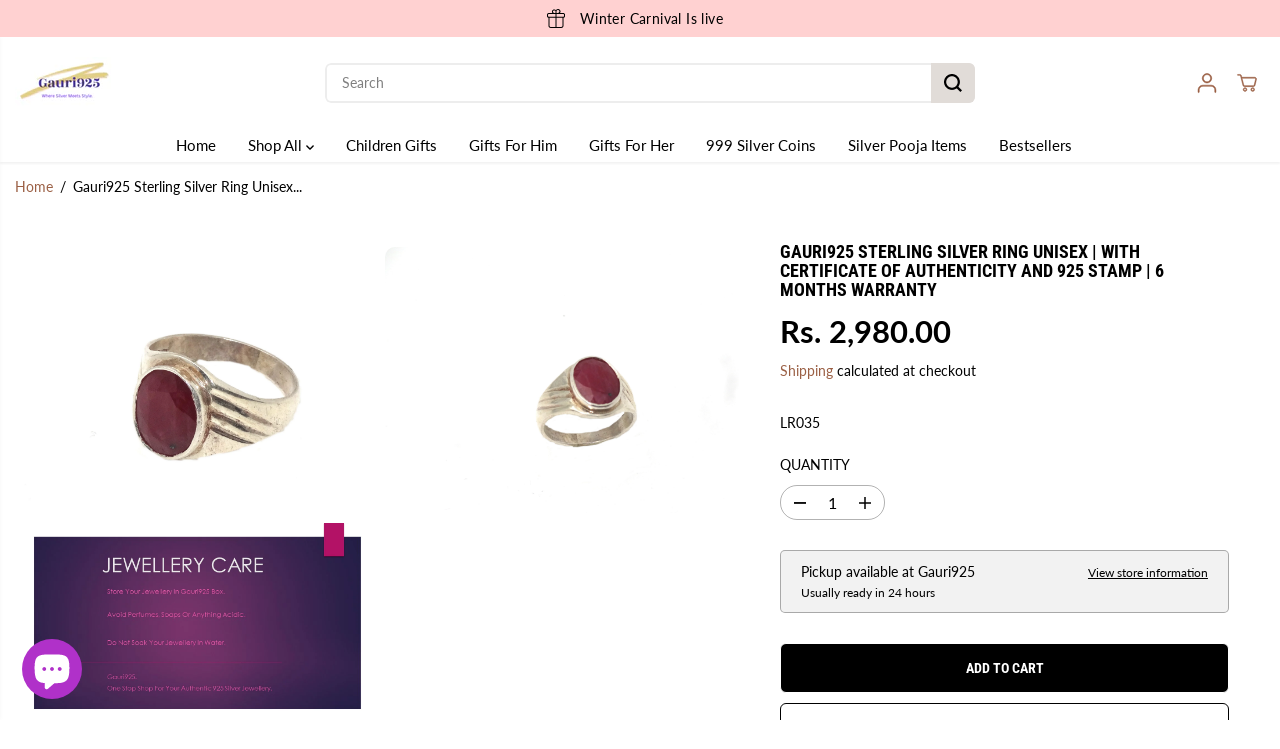

--- FILE ---
content_type: text/javascript
request_url: https://gauri925.com/cdn/shop/t/85/assets/cart-ajax.js?v=108213927630004571971763707667
body_size: 5057
content:
var cartNoteTyping;validateQty=function(qty){return parseFloat(qty)==parseInt(qty)&&!isNaN(qty)||(qty=1),qty};const countryList={AF:"Afghanistan",AX:"Aland Islands",AL:"Albania",DZ:"Algeria",AS:"American Samoa",AD:"Andorra",AO:"Angola",AI:"Anguilla",AQ:"Antarctica",AG:"Antigua and Barbuda",AR:"Argentina",AM:"Armenia",AW:"Aruba",AU:"Australia",AT:"Austria",AZ:"Azerbaijan",BS:"Bahamas",BH:"Bahrain",BD:"Bangladesh",BB:"Barbados",BY:"Belarus",BE:"Belgium",BZ:"Belize",BJ:"Benin",BM:"Bermuda",BT:"Bhutan",BO:"Bolivia",BQ:"Bonaire, Sint Eustatius and Saba",BA:"Bosnia and Herzegovina",BW:"Botswana",BV:"Bouvet Island",BR:"Brazil",IO:"British Indian Ocean Territory",BN:"Brunei Darussalam",BG:"Bulgaria",BF:"Burkina Faso",BI:"Burundi",KH:"Cambodia",CM:"Cameroon",CA:"Canada",CV:"Cape Verde",KY:"Cayman Islands",CF:"Central African Republic",TD:"Chad",CL:"Chile",CN:"China",CX:"Christmas Island",CC:"Cocos (Keeling) Islands",CO:"Colombia",KM:"Comoros",CG:"Congo",CD:"Congo, the Democratic Republic of the",CK:"Cook Islands",CR:"Costa Rica",CI:"Cote D'Ivoire",HR:"Croatia",CU:"Cuba",CW:"Curacao",CY:"Cyprus",CZ:"Czech Republic",DK:"Denmark",DJ:"Djibouti",DM:"Dominica",DO:"Dominican Republic",EC:"Ecuador",EG:"Egypt",SV:"El Salvador",GQ:"Equatorial Guinea",ER:"Eritrea",EE:"Estonia",ET:"Ethiopia",FK:"Falkland Islands (Malvinas)",FO:"Faroe Islands",FJ:"Fiji",FI:"Finland",FR:"France",GF:"French Guiana",PF:"French Polynesia",TF:"French Southern Territories",GA:"Gabon",GM:"Gambia",GE:"Georgia",DE:"Germany",GH:"Ghana",GI:"Gibraltar",GR:"Greece",GL:"Greenland",GD:"Grenada",GP:"Guadeloupe",GU:"Guam",GT:"Guatemala",GG:"Guernsey",GN:"Guinea",GW:"Guinea-Bissau",GY:"Guyana",HT:"Haiti",HM:"Heard Island and Mcdonald Islands",VA:"Holy See (Vatican City State)",HN:"Honduras",HK:"Hong Kong",HU:"Hungary",IS:"Iceland",IN:"India",ID:"Indonesia",IR:"Iran, Islamic Republic of",IQ:"Iraq",IE:"Ireland",IM:"Isle of Man",IL:"Israel",IT:"Italy",JM:"Jamaica",JP:"Japan",JE:"Jersey",JO:"Jordan",KZ:"Kazakhstan",KE:"Kenya",KI:"Kiribati",KP:"Korea, Democratic People's Republic of",KR:"Korea, Republic of",XK:"Kosovo",KW:"Kuwait",KG:"Kyrgyzstan",LA:"Lao People's Democratic Republic",LV:"Latvia",LB:"Lebanon",LS:"Lesotho",LR:"Liberia",LY:"Libyan Arab Jamahiriya",LI:"Liechtenstein",LT:"Lithuania",LU:"Luxembourg",MO:"Macao",MK:"Macedonia, the Former Yugoslav Republic of",MG:"Madagascar",MW:"Malawi",MY:"Malaysia",MV:"Maldives",ML:"Mali",MT:"Malta",MH:"Marshall Islands",MQ:"Martinique",MR:"Mauritania",MU:"Mauritius",YT:"Mayotte",MX:"Mexico",FM:"Micronesia, Federated States of",MD:"Moldova, Republic of",MC:"Monaco",MN:"Mongolia",ME:"Montenegro",MS:"Montserrat",MA:"Morocco",MZ:"Mozambique",MM:"Myanmar",NA:"Namibia",NR:"Nauru",NP:"Nepal",NL:"Netherlands",AN:"Netherlands Antilles",NC:"New Caledonia",NZ:"New Zealand",NI:"Nicaragua",NE:"Niger",NG:"Nigeria",NU:"Niue",NF:"Norfolk Island",MP:"Northern Mariana Islands",NO:"Norway",OM:"Oman",PK:"Pakistan",PW:"Palau",PS:"Palestinian Territory, Occupied",PA:"Panama",PG:"Papua New Guinea",PY:"Paraguay",PE:"Peru",PH:"Philippines",PN:"Pitcairn",PL:"Poland",PT:"Portugal",PR:"Puerto Rico",QA:"Qatar",RE:"Reunion",RO:"Romania",RU:"Russian Federation",RW:"Rwanda",BL:"Saint Barthelemy",SH:"Saint Helena",KN:"Saint Kitts and Nevis",LC:"Saint Lucia",MF:"Saint Martin",PM:"Saint Pierre and Miquelon",VC:"Saint Vincent and the Grenadines",WS:"Samoa",SM:"San Marino",ST:"Sao Tome and Principe",SA:"Saudi Arabia",SN:"Senegal",RS:"Serbia",CS:"Serbia and Montenegro",SC:"Seychelles",SL:"Sierra Leone",SG:"Singapore",SX:"Sint Maarten",SK:"Slovakia",SI:"Slovenia",SB:"Solomon Islands",SO:"Somalia",ZA:"South Africa",GS:"South Georgia and the South Sandwich Islands",SS:"South Sudan",ES:"Spain",LK:"Sri Lanka",SD:"Sudan",SR:"Suriname",SJ:"Svalbard and Jan Mayen",SZ:"Swaziland",SE:"Sweden",CH:"Switzerland",SY:"Syrian Arab Republic",TW:"Taiwan, Province of China",TJ:"Tajikistan",TZ:"Tanzania, United Republic of",TH:"Thailand",TL:"Timor-Leste",TG:"Togo",TK:"Tokelau",TO:"Tonga",TT:"Trinidad and Tobago",TN:"Tunisia",TR:"Turkey",TM:"Turkmenistan",TC:"Turks and Caicos Islands",TV:"Tuvalu",UG:"Uganda",UA:"Ukraine",AE:"United Arab Emirates",GB:"United Kingdom",US:"United States",UM:"United States Minor Outlying Islands",UY:"Uruguay",UZ:"Uzbekistan",VU:"Vanuatu",VE:"Venezuela",VN:"Viet Nam",VG:"Virgin Islands, British",VI:"Virgin Islands, U.s.",WF:"Wallis and Futuna",EH:"Western Sahara",YE:"Yemen",ZM:"Zambia",ZW:"Zimbabwe"};let convertShippingAmount=freeShippingBarAmount;function checkShippingAvailablity(){let selectedCountry=Shopify.country,shippingCountriesContainer=$("#shippingcountries");if(shippingCountriesContainer.length==0&&(shippingCountriesContainer=$("#shippingCountry")),shippingCountriesContainer&&shippingCountriesContainer.find("option").length>0){let shippingSelectedCountry=countryList[selectedCountry];return shippingCountriesContainer.find('option[value="'+shippingSelectedCountry+'"]').length>0}else return!1}function freeShippingBar(cart){let countryAvailable=checkShippingAvailablity();console.log("country available",countryAvailable);let shippingBarContainer=$("[data-free-shipping-container]");if(countryAvailable&&shippingBarContainer.length>0){if(cart.item_count==0)return shippingBarContainer.addClass("hidden"),!1;let cartPrice=cart.total_price,shippending=Shopify.formatMoney(convertShippingAmount-cartPrice,moneyFormat),shippingPercentage=parseFloat(cartPrice*100/convertShippingAmount).toFixed(2);shippingPercentage>10&&shippingPercentage<100?shippingPercentage=shippingPercentage-5:shippingPercentage>100&&(shippingPercentage=100),$("[data-free-shipping-text]").length>0&&(shippingPercentage>=100?$("[data-free-shipping-text]").text(freeShippingBarSuccessText):$("[data-free-shipping-text]").text(freeShippingBarText.replace("||amount||",shippending))),$("[data-free-shipping-bar]").length>0&&$("[data-free-shipping-bar]").css("width",shippingPercentage+"%"),shippingBarContainer.removeClass("hidden")}}var favicon=!1;function browserTabNotification(){browserNotificationStatus&&(favicon=new Favico({animation:"pop",bgColor:browserNotificationBg,textColor:browserNotificationText,type:browserNotificationShape}))}if($(document).ready(function(){if(browserTabNotification(),favicon&&favicon.badge(cartItemsCount),freeShippingBarStatus&&Shopify.currency.active!=shopCurrency){let shippingAmount=parseInt(freeShippingBarAmount);shippingAmount!=null&&(convertShippingAmount=parseFloat((shippingAmount*Shopify.currency.rate).toFixed(2)))}}),$(document).on("keydown","[name=note]",function(e){clearTimeout(cartNoteTyping)}),$(document).on("keyup ","[name=note]",function(evt){var _this=$(this);clearTimeout(cartNoteTyping),cartNoteTyping=setTimeout(function(){var currentVal=_this.val();$.ajax({url:cartUpdateUrl,type:"POST",data:{note:currentVal},dataType:"json",success:function(result){}})},750)}),window.location.pathname.indexOf("/cart")>-1)(function(){function shippingEstimates(){if(Shopify&&Shopify.CountryProvinceSelector){var country=document.getElementById("shippingCountry");if(!country)return!1;var shipping=new Shopify.CountryProvinceSelector("shippingCountry","shippingProvince",{hideElement:"shippingProvinceContainer"});setupEventListeners()}}function setupEventListeners(){var button=document.getElementById("getShippingEstimates");button&&button.addEventListener("click",e=>{e.preventDefault(),$("#ShippingWrapperResponse").html("").removeClass("success").removeClass("error").hide();var shippingAddress={};shippingAddress.zip=jQuery("#shippingZip").val()||"",shippingAddress.country=jQuery("#shippingCountry").val()||"",shippingAddress.province=jQuery("#shippingProvince").val()||"",_getCartShippingRates(shippingAddress)})}var _getCartShippingRates=function(shippingAddress){var params2={type:"POST",url:"/cart/shipping_rates.json",data:jQuery.param({shipping_address:shippingAddress}),success:function(data2){_render(data2.shipping_rates)},error:_onError};jQuery.ajax(params2)},_fullMessagesFromErrors=function(errors){var fullMessages=[];return jQuery.each(errors,function(attribute,messages){jQuery.each(messages,function(index,message){fullMessages.push(message)})}),fullMessages},_onError=function(XMLHttpRequest,textStatus){var data=eval("("+XMLHttpRequest.responseText+")");feedback=_fullMessagesFromErrors(data).join(", ")+".",$("#ShippingWrapperResponse").html('<p class="error-text">'+feedback+"</p>").addClass("error").show()},_render=function(response){if(response&&response.length>0){var html='<p class="success-text">';response.forEach(function(shipping){html+=`<span><strong>${shipping.name}:</strong>${Shopify.formatMoney(shipping.price*100,moneyFormat)}</span>`}),html+="</p>",$("#ShippingWrapperResponse").html(html).addClass("success").show()}else $("#ShippingWrapperResponse").html('<p class="error-text">'+notAvailableLabel+"</p>").addClass("error").show()};setTimeout(function(){shippingEstimates(),$.ajax({url:mainCartUrl,type:"GET",dataType:"json",success:function(result){result.item_count>0&&(freeShippingBar(result),upsellCartProducts(result))}})},500),window.shippingEstimates=shippingEstimates})(),changeCartItem=function(line,quantity){var params2={type:"POST",url:cartChangeUrl,data:"quantity="+quantity+"&line="+line,dataType:"json",success:function(cart){if(cart.item_count==0)emptyCartStatus=!0,$("[data-cart-count]").hide();else{emptyCartStatus=!1,cartItemsCount=cart.item_count,favicon&&favicon.badge(cartItemsCount),$("[data-cart-count]").show();var item=cart.items[line-1];item&&$('[name="updates[]"][data-line="'+line+'"]').val(item.quantity)}cartPageUpdate(cart)},error:function(XMLHttpRequest2,textStatus2){jQuery.getJSON(cartUrl,function(cart,textStatus3){if(quantity==0&&$('[name="updates[]"][data-line="'+line+'"]').closest("tr").remove(),cartItemsCount=cart.item_count,favicon&&favicon.badge(cartItemsCount),cart.item_count==0)$("[data-cart-count]").hide();else{$("[data-cart-count]").show();var item=cart.items[line-1];item&&$('[name="updates[]"][data-line="'+line+'"]').val(item.quantity)}cartPageUpdate(cart)})}};jQuery.ajax(params2)},$(document).on("click",".line_item_change",function(evt){evt.preventDefault();var $el=$(this),line=$el.data("line"),parent=$el.closest("tr"),$qtySelector=$el.siblings('input[name="updates[]"]'),$step=$el.siblings('input[name="updates[]"]').attr("step");$("#cartItemError-"+line).html("");var qty=parseInt($qtySelector.val().replace(/\D/g,""));parent.addClass("disabled"),parent.closest("[data-cart-items]").addClass("disabled");var qty=validateQty(qty);$el.hasClass("quantity-up")?qty+=parseInt($step):(qty-=parseInt($step),qty<=0&&(qty=0)),$qtySelector.val(qty),line&&changeCartItem(line,qty)}),$(document).on("change",'[name="updates[]"]',function(evt){evt.preventDefault();var $el=$(this),line=$el.data("line"),parent=$el.closest("tr"),qty=parseInt($el.val().replace(/\D/g,""));parent.addClass("disabled"),parent.closest("[data-cart-items]").addClass("disabled"),$("#cartItemError-"+line).html(""),qty=validateQty(qty),line&&changeCartItem(line,qty)}),$(document).on("click",".line_item_remove",function(evt){evt.preventDefault();var $el=$(this),parent=$el.closest("tr"),line=$el.data("line");line&&(parent.addClass("disabled"),parent.closest("[data-cart-items]").addClass("disabled"),changeCartItem(line,0))});else{var getvaluefromdataattribute=function(name){return $('input[data-attr="'+name+'"]').val()};if(changeItem=function(line,quantity,callback){var $body=$(document.body),params2={type:"POST",url:cartChangeUrl,data:"quantity="+quantity+"&line="+line,dataType:"json",success:function(cart){cart.item_count==0?(emptyCartStatus=!0,$("[data-cart-count]").hide()):(emptyCartStatus=!1,$("[data-cart-count]").show());var item=cart.items[line-1];item&&$('.ajaxcart__qty-num[name="updates[]"][data-line="'+line+'"]').val(item.quantity),callback(cart)},error:function(XMLHttpRequest2,textStatus2){jQuery.getJSON(cartUrl,function(cart,textStatus3){callback(cart)})}};jQuery.ajax(params2)},updateQuantity=function(line,qty,callback){isUpdating=!0,setTimeout(function(){changeItem(line,qty,callback)},250)},$("#Recipient-Checkbox").click(function(){this.checked||($('input[data-attr="email"]').val(""),$('input[data-attr="name"]').val(""))}),cartDrawerEnable){let openCartDrawer2=function(element){$("[data-drawer-body]").html(preLoadLoadGif),$("body").find("[data-drawer-title]").html(cartTitleLabel),$("body").find("[data-side-drawer]").attr("class","yv_side_drawer_wrapper"),$("body").find("[data-side-drawer]").attr("id","mini__cart").addClass("mini_cart"),$("body").addClass("side_Drawer_open"),jQuery.getJSON(cartUrl,function(cart,textStatus2){buildCart(cart,!0,element)})};var openCartDrawer=openCartDrawer2;$("body").on("click",".Sd_addProduct",function(evt){evt.preventDefault();let submit=$(this),form=$(this).closest("form");submit.hasClass("Sd_addProductSticky")&&(form=jQuery("#"+submit.attr("form"))),form.closest(".yv_side_drawer_wrapper").length==0&&(focusElement=submit);let parentSection=form.closest(".shopify-section");var Email=$('input[data-attr="email"]').val();$('input[data-attr="email"]').val(""),$('input[data-attr="name"]').val(""),parentSection.find(".productErrors").hide().html(""),submit.addClass("is-loading"),form.closest(".yv_side_drawer_wrapper").length==0&&($("[data-drawer-body]").html(preLoadLoadGif),$("body").find("[data-side-drawer]").attr("class","yv_side_drawer_wrapper"),$("body").find("[data-drawer-title]").html(cartTitleLabel),$("body").find("[data-side-drawer]").attr("id","mini__cart"),$("body").find("[data-side-drawer]").addClass("mini_cart")),params={type:"POST",url:cartAddUrl,data:form.serialize(),dataType:"json",success:function(line_item){form.closest(".quick-add-popup").length>0&&(form.closest(".quick-add-popup")[0].classList.remove("show"),form.closest("[quick-add-body]")[0].innerHTML="",document.body.classList.remove("quick-add-popup-open")),form.closest(".yv_side_drawer_wrapper").length>0&&($("[data-drawer-body]").html(preLoadLoadGif),$("body").find("[data-side-drawer]").attr("class","yv_side_drawer_wrapper"),$("body").find("[data-drawer-title]").html(cartTitleLabel),$("body").find("[data-side-drawer]").attr("id","mini__cart"),$("body").find("[data-side-drawer]").addClass("mini_cart")),$("body").removeClass("quickview-open"),$("body").addClass("side_Drawer_open"),document.getElementById("addToCartAlert")&&document.getElementById("addToCartAlert").play(),hapticFeedbackStatus&&window.navigator.vibrate&&window.navigator.vibrate(500),jQuery.getJSON(cartUrl,function(cart,textStatus2){buildCart(cart,!0),setTimeout(function(){submit.removeClass("is-loading")},1e3)})},error:function(XMLHttpRequest2,textStatus2){if(focusElement="",typeof errorCallback=="function")errorCallback(XMLHttpRequest2,textStatus2);else{let errorContainer=parentSection.find(".productErrors");if(errorContainer.length>0)if(XMLHttpRequest2.responseJSON.errors){let giftCardWrapper=form.find("[data-gift-card-box]");if(giftCardWrapper.length>0&&XMLHttpRequest2.responseJSON.errors.email){let errormessageWrapper=giftCardWrapper.find("[data-gift-card-errors]"),giftCardEmail=giftCardWrapper.find("[type=email]");errorContainer.html(giftCardEmail.attr("data-attr")+" "+XMLHttpRequest2.responseJSON.errors.email).show()}}else errorContainer.html(XMLHttpRequest2.responseJSON.description).show()}setTimeout(function(){$(".Sd_addProductSticky").removeClass("is-loading"),submit.removeClass("is-loading")},1e3)}},jQuery.ajax(params)}),$(document).on("click",".quantity-button",function(evt){evt.preventDefault();var $el=$(this),parent=$el.closest(".media-link"),line=$el.data("line"),$qtySelector=$el.closest(".quantity").find(".ajaxcart__qty-num"),$step=$el.closest(".quantity").find('input[name="updates[]"]').attr("step"),qty=$qtySelector.val();parent.addClass("disabled"),parent.closest(".cart-items-wrapper").addClass("disabled"),qty&&(qty=parseInt(qty.replace(/\D/g,"")));var qty=validateQty(qty);$el.hasClass("ajaxcart__qty--plus")?qty+=parseInt($step):(qty-=parseInt($step),qty<=0&&(qty=0)),$qtySelector.val(qty),line&&updateQuantity(line,qty,buildCart)}),$(document).on("change",".ajaxcart__qty-num",function(evt){evt.preventDefault();var $el=$(this),parent=$el.closest(".media-link"),line=$el.data("line"),qty=parseInt($el.val().replace(/\D/g,""));parent.addClass("disabled"),parent.closest(".cart-items-wrapper").addClass("disabled");var qty=validateQty(qty);line&&updateQuantity(line,qty,buildCart)}),$("body").on("click",".openCartDrawer",function(e){e.preventDefault(),openCartDrawer2($(this))}),$("body").on("keydown",".openCartDrawer",function(e){console.log("click cart drawer"),e.code.toUpperCase()==="SPACE"&&(e.preventDefault(),openCartDrawer2($(this)))}),$(document).on("click",".sd_mini_removeproduct",function(evt){evt.preventDefault();var $el=$(this),parent=$el.closest(".media-link"),line=parseInt($el.attr("data-line"));parent.addClass("disabled"),parent.closest(".cart-items-wrapper").addClass("disabled"),line&&updateQuantity(line,0,buildCart)}),$(document).on("click ",".cartDrawerNote",function(evt){$(this).toggleClass("active");var textArea=$(this).siblings(".cartNoteContainer");textArea.slideToggle()})}}$("body").on("click","#GiftWrapProduct",function(){params={type:"POST",url:cartAddUrl,data:{id:parseInt($(this).attr("data-product")),quantity:1},dataType:"json",success:function(line_item){jQuery.getJSON(cartUrl,function(cart,textStatus2){window.location.pathname.indexOf("/cart")>-1?cartPageUpdate(cart):buildCart(cart,!0)})},error:function(XMLHttpRequest2,textStatus2){jQuery.getJSON(cartUrl,function(cart,textStatus3){window.location.pathname.indexOf("/cart")>-1?buildCart(cart,!0):cartPageUpdate(cart)})}},jQuery.ajax(params)}),cartPageUpdate=function(cart){$.ajax({url:mainCartUrl,type:"GET",dataType:"html",success:function(result){$("body").find("[data-cart-wrapper]").html($(result).find("[data-cart-wrapper]").html()),$(".cart-section").find("a:first").trigger("focus"),freeShippingBar(cart),upsellCartProducts(cart),window.shippingEstimates(),animationStatus&&AOS&&AOS.refreshHard()}})},buildCart=function(cart,showCart,element){cart.item_count===0?(emptyCartStatus=!0,$("[data-cart-count]").hide()):(emptyCartStatus=!1,$("[data-cart-count]").show()),cartItemsCount=cart.item_count,cartItemsCount>0&&cartItemsCount<100?$("[data-cart-count]").text(cart.item_count):$("[data-cart-count]").text(""),favicon&&favicon.badge(cartItemsCount),$("[data-drawer-body]").load(mainCartUrl+"?view=jsonData",function(){freeShippingBar(cart),upsellCartDrawerProducts(cart,"drawer"),setTimeout(function(){console.log("open upsell drwer"),$("[data-drawer-side-header]").closest(".yv-upsell-drawer").addClass("active")},1500),showCart&&($("body").addClass("yv_side_Drawer_open"),$(".wrapper-overlay").css({display:"block"}),focusElementsRotation($("[data-side-drawer]")),element&&(focusElement=element),$(document).find(".yv_side_drawer_wrapper").trigger("focus")),animationStatus&&AOS&&AOS.refreshHard()})},$(document).on("click","[data-drawer-side-header]",function(){$(this).closest(".yv-upsell-drawer").toggleClass("active")});function upsellCartDrawerProducts(cart){if(cart.item_count!=0&&document.querySelector("[data-drawer-side-content]")){let upsellContainer=document.querySelector("[data-drawer-side-content]"),intent=upsellContainer.getAttribute("data-related-products");if(intent!="product-list"){let productId=cart.items[0].product_id,limit=upsellContainer.getAttribute("data-limit");fetch(window.Shopify.routes.root+"recommendations/products?product_id="+productId+"&limit="+limit+"&section_id=upsell-products&intent="+intent).then(response=>response.text()).then(text=>{const html=document.createElement("div");html.innerHTML=text;const recommendations=html.querySelector("#product-recommendations");recommendations&&recommendations.innerHTML.trim().length?(upsellContainer.innerHTML=recommendations.innerHTML,document.querySelector(".yv-upsell-drawer").classList.remove("hidden")):document.querySelector(".yv-upsell-drawer").classList.add("hidden")})}else upsellContainer.children.length>0?document.querySelector(".yv-upsell-drawer").classList.remove("hidden"):document.querySelector(".yv-upsell-drawer").classList.add("hidden")}}function upsellCartProducts(cart){if(cart.item_count!=0&&document.querySelector("[data-cart-upsell-wrapper]")){let upsellWrapper=document.querySelector("[data-cart-upsell-wrapper]"),upsellContainer=upsellWrapper.querySelector("[data-cart-upsell]"),intent=upsellWrapper.getAttribute("data-related-products");if(intent!="product-list"){let productId=cart.items[0].product_id,limit=upsellWrapper.getAttribute("data-limit");fetch(window.Shopify.routes.root+"recommendations/products?product_id="+productId+"&limit="+limit+"&section_id=upsell-products&intent="+intent).then(response=>response.text()).then(text=>{const html=document.createElement("div");html.innerHTML=text;const recommendations=html.querySelector("#product-recommendations");if(recommendations&&recommendations.innerHTML.trim().length)if(window.innerWidth>=768)if(upsellContainer.classList.contains("flickity-enabled")){let slider=Flickity.data(upsellContainer);slider&&(slider.destroy(),upsellContainer.innerHTML=recommendations.innerHTML,upsellWrapper.classList.remove("hidden"),flickitySlider(jQuery(upsellContainer)))}else upsellContainer.innerHTML=recommendations.innerHTML,upsellWrapper.classList.remove("hidden"),flickitySlider(jQuery(upsellContainer));else upsellContainer.innerHTML=recommendations.innerHTML,upsellWrapper.classList.remove("hidden");else upsellWrapper.classList.add("hidden")})}else{if(upsellContainer.classList.contains("flickity-enabled")){let slider=Flickity.data(upsellContainer);slider&&slider.destroy()}upsellContainer.children.length>0?window.innerWidth>=768?(upsellWrapper.classList.remove("hidden"),flickitySlider(jQuery(upsellContainer))):upsellWrapper.classList.remove("hidden"):upsellWrapper.classList.add("hidden")}}}
//# sourceMappingURL=/cdn/shop/t/85/assets/cart-ajax.js.map?v=108213927630004571971763707667
